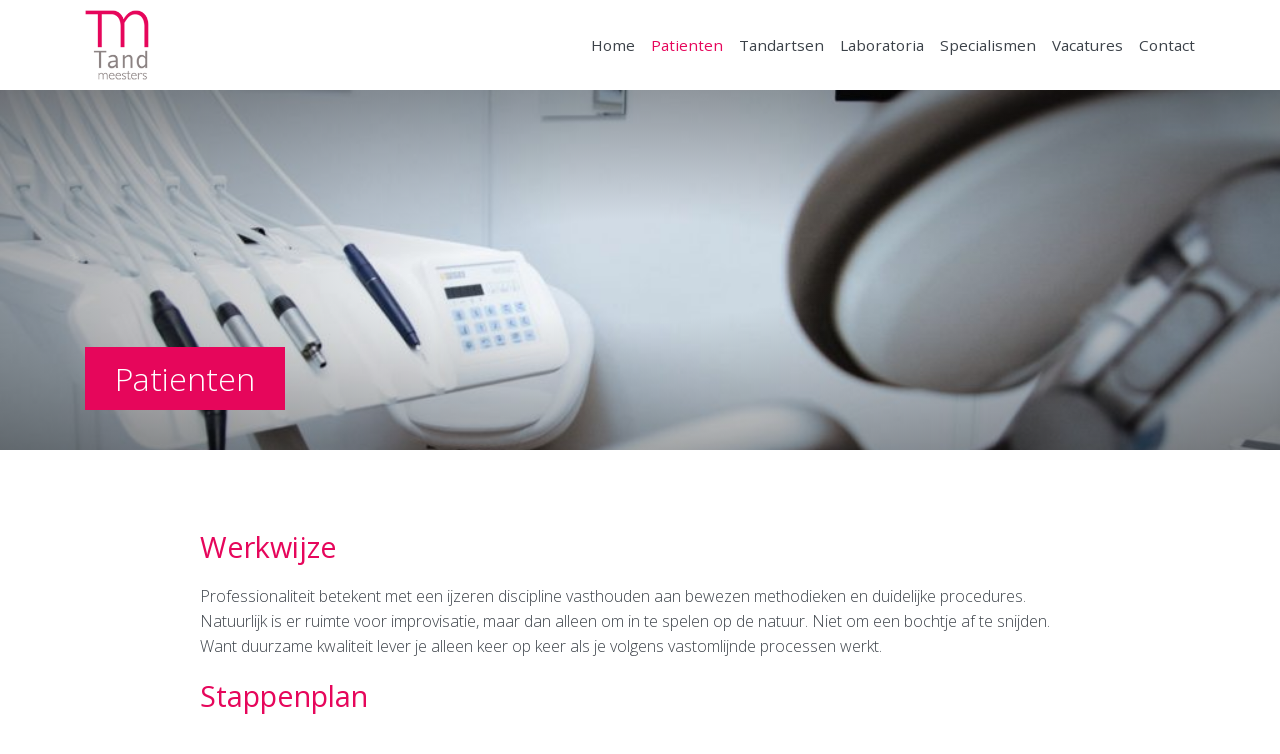

--- FILE ---
content_type: text/html; charset=UTF-8
request_url: https://tandmeesters.nl/patienten/
body_size: 10195
content:

<!doctype html>
<html lang="nl-NL">
  <head>
  <meta charset="utf-8">
  <meta http-equiv="x-ua-compatible" content="ie=edge">
  <meta name="viewport" content="width=device-width, initial-scale=1">
  <link href="https://fonts.googleapis.com/css?family=Open+Sans:300,400,700" rel="stylesheet">

  <meta name='robots' content='index, follow, max-image-preview:large, max-snippet:-1, max-video-preview:-1' />

	<!-- This site is optimized with the Yoast SEO plugin v26.8 - https://yoast.com/product/yoast-seo-wordpress/ -->
	<title>Patienten - Tandtechnisch laboratorium Tandmeesters</title>
	<link rel="canonical" href="https://tandmeesters.nl/patienten/" />
	<meta property="og:locale" content="nl_NL" />
	<meta property="og:type" content="article" />
	<meta property="og:title" content="Patienten - Tandtechnisch laboratorium Tandmeesters" />
	<meta property="og:description" content="Werkwijze Professionaliteit betekent met een ijzeren discipline vasthouden aan bewezen methodieken en duidelijke procedures. Natuurlijk is er ruimte voor improvisatie, maar dan alleen om in&hellip;" />
	<meta property="og:url" content="https://tandmeesters.nl/patienten/" />
	<meta property="og:site_name" content="Tandtechnisch laboratorium Tandmeesters" />
	<meta property="article:modified_time" content="2017-06-15T05:33:08+00:00" />
	<meta property="og:image" content="https://tandmeesters.nl/wp-content/uploads/sites/3/2017/04/pexels-photo-305568.jpeg" />
	<meta property="og:image:width" content="1280" />
	<meta property="og:image:height" content="853" />
	<meta property="og:image:type" content="image/jpeg" />
	<meta name="twitter:card" content="summary_large_image" />
	<meta name="twitter:label1" content="Geschatte leestijd" />
	<meta name="twitter:data1" content="3 minuten" />
	<script type="application/ld+json" class="yoast-schema-graph">{"@context":"https://schema.org","@graph":[{"@type":"WebPage","@id":"https://tandmeesters.nl/patienten/","url":"https://tandmeesters.nl/patienten/","name":"Patienten - Tandtechnisch laboratorium Tandmeesters","isPartOf":{"@id":"https://tandmeesters.nl/#website"},"primaryImageOfPage":{"@id":"https://tandmeesters.nl/patienten/#primaryimage"},"image":{"@id":"https://tandmeesters.nl/patienten/#primaryimage"},"thumbnailUrl":"https://tandmeesters.nl/wp-content/uploads/sites/3/2017/04/pexels-photo-305568.jpeg","datePublished":"2017-04-05T13:18:53+00:00","dateModified":"2017-06-15T05:33:08+00:00","breadcrumb":{"@id":"https://tandmeesters.nl/patienten/#breadcrumb"},"inLanguage":"nl-NL","potentialAction":[{"@type":"ReadAction","target":["https://tandmeesters.nl/patienten/"]}]},{"@type":"ImageObject","inLanguage":"nl-NL","@id":"https://tandmeesters.nl/patienten/#primaryimage","url":"https://tandmeesters.nl/wp-content/uploads/sites/3/2017/04/pexels-photo-305568.jpeg","contentUrl":"https://tandmeesters.nl/wp-content/uploads/sites/3/2017/04/pexels-photo-305568.jpeg","width":1280,"height":853},{"@type":"BreadcrumbList","@id":"https://tandmeesters.nl/patienten/#breadcrumb","itemListElement":[{"@type":"ListItem","position":1,"name":"Home","item":"https://tandmeesters.nl/"},{"@type":"ListItem","position":2,"name":"Patienten"}]},{"@type":"WebSite","@id":"https://tandmeesters.nl/#website","url":"https://tandmeesters.nl/","name":"Tandtechnisch laboratorium Tandmeesters","description":"Tandtechnisch laboratorium","potentialAction":[{"@type":"SearchAction","target":{"@type":"EntryPoint","urlTemplate":"https://tandmeesters.nl/?s={search_term_string}"},"query-input":{"@type":"PropertyValueSpecification","valueRequired":true,"valueName":"search_term_string"}}],"inLanguage":"nl-NL"}]}</script>
	<!-- / Yoast SEO plugin. -->


<link rel="alternate" title="oEmbed (JSON)" type="application/json+oembed" href="https://tandmeesters.nl/wp-json/oembed/1.0/embed?url=https%3A%2F%2Ftandmeesters.nl%2Fpatienten%2F" />
<link rel="alternate" title="oEmbed (XML)" type="text/xml+oembed" href="https://tandmeesters.nl/wp-json/oembed/1.0/embed?url=https%3A%2F%2Ftandmeesters.nl%2Fpatienten%2F&#038;format=xml" />
<style id='wp-img-auto-sizes-contain-inline-css' type='text/css'>
img:is([sizes=auto i],[sizes^="auto," i]){contain-intrinsic-size:3000px 1500px}
/*# sourceURL=wp-img-auto-sizes-contain-inline-css */
</style>
<style id='wp-emoji-styles-inline-css' type='text/css'>

	img.wp-smiley, img.emoji {
		display: inline !important;
		border: none !important;
		box-shadow: none !important;
		height: 1em !important;
		width: 1em !important;
		margin: 0 0.07em !important;
		vertical-align: -0.1em !important;
		background: none !important;
		padding: 0 !important;
	}
/*# sourceURL=wp-emoji-styles-inline-css */
</style>
<style id='wp-block-library-inline-css' type='text/css'>
:root{--wp-block-synced-color:#7a00df;--wp-block-synced-color--rgb:122,0,223;--wp-bound-block-color:var(--wp-block-synced-color);--wp-editor-canvas-background:#ddd;--wp-admin-theme-color:#007cba;--wp-admin-theme-color--rgb:0,124,186;--wp-admin-theme-color-darker-10:#006ba1;--wp-admin-theme-color-darker-10--rgb:0,107,160.5;--wp-admin-theme-color-darker-20:#005a87;--wp-admin-theme-color-darker-20--rgb:0,90,135;--wp-admin-border-width-focus:2px}@media (min-resolution:192dpi){:root{--wp-admin-border-width-focus:1.5px}}.wp-element-button{cursor:pointer}:root .has-very-light-gray-background-color{background-color:#eee}:root .has-very-dark-gray-background-color{background-color:#313131}:root .has-very-light-gray-color{color:#eee}:root .has-very-dark-gray-color{color:#313131}:root .has-vivid-green-cyan-to-vivid-cyan-blue-gradient-background{background:linear-gradient(135deg,#00d084,#0693e3)}:root .has-purple-crush-gradient-background{background:linear-gradient(135deg,#34e2e4,#4721fb 50%,#ab1dfe)}:root .has-hazy-dawn-gradient-background{background:linear-gradient(135deg,#faaca8,#dad0ec)}:root .has-subdued-olive-gradient-background{background:linear-gradient(135deg,#fafae1,#67a671)}:root .has-atomic-cream-gradient-background{background:linear-gradient(135deg,#fdd79a,#004a59)}:root .has-nightshade-gradient-background{background:linear-gradient(135deg,#330968,#31cdcf)}:root .has-midnight-gradient-background{background:linear-gradient(135deg,#020381,#2874fc)}:root{--wp--preset--font-size--normal:16px;--wp--preset--font-size--huge:42px}.has-regular-font-size{font-size:1em}.has-larger-font-size{font-size:2.625em}.has-normal-font-size{font-size:var(--wp--preset--font-size--normal)}.has-huge-font-size{font-size:var(--wp--preset--font-size--huge)}.has-text-align-center{text-align:center}.has-text-align-left{text-align:left}.has-text-align-right{text-align:right}.has-fit-text{white-space:nowrap!important}#end-resizable-editor-section{display:none}.aligncenter{clear:both}.items-justified-left{justify-content:flex-start}.items-justified-center{justify-content:center}.items-justified-right{justify-content:flex-end}.items-justified-space-between{justify-content:space-between}.screen-reader-text{border:0;clip-path:inset(50%);height:1px;margin:-1px;overflow:hidden;padding:0;position:absolute;width:1px;word-wrap:normal!important}.screen-reader-text:focus{background-color:#ddd;clip-path:none;color:#444;display:block;font-size:1em;height:auto;left:5px;line-height:normal;padding:15px 23px 14px;text-decoration:none;top:5px;width:auto;z-index:100000}html :where(.has-border-color){border-style:solid}html :where([style*=border-top-color]){border-top-style:solid}html :where([style*=border-right-color]){border-right-style:solid}html :where([style*=border-bottom-color]){border-bottom-style:solid}html :where([style*=border-left-color]){border-left-style:solid}html :where([style*=border-width]){border-style:solid}html :where([style*=border-top-width]){border-top-style:solid}html :where([style*=border-right-width]){border-right-style:solid}html :where([style*=border-bottom-width]){border-bottom-style:solid}html :where([style*=border-left-width]){border-left-style:solid}html :where(img[class*=wp-image-]){height:auto;max-width:100%}:where(figure){margin:0 0 1em}html :where(.is-position-sticky){--wp-admin--admin-bar--position-offset:var(--wp-admin--admin-bar--height,0px)}@media screen and (max-width:600px){html :where(.is-position-sticky){--wp-admin--admin-bar--position-offset:0px}}

/*# sourceURL=wp-block-library-inline-css */
</style><style id='global-styles-inline-css' type='text/css'>
:root{--wp--preset--aspect-ratio--square: 1;--wp--preset--aspect-ratio--4-3: 4/3;--wp--preset--aspect-ratio--3-4: 3/4;--wp--preset--aspect-ratio--3-2: 3/2;--wp--preset--aspect-ratio--2-3: 2/3;--wp--preset--aspect-ratio--16-9: 16/9;--wp--preset--aspect-ratio--9-16: 9/16;--wp--preset--color--black: #000000;--wp--preset--color--cyan-bluish-gray: #abb8c3;--wp--preset--color--white: #ffffff;--wp--preset--color--pale-pink: #f78da7;--wp--preset--color--vivid-red: #cf2e2e;--wp--preset--color--luminous-vivid-orange: #ff6900;--wp--preset--color--luminous-vivid-amber: #fcb900;--wp--preset--color--light-green-cyan: #7bdcb5;--wp--preset--color--vivid-green-cyan: #00d084;--wp--preset--color--pale-cyan-blue: #8ed1fc;--wp--preset--color--vivid-cyan-blue: #0693e3;--wp--preset--color--vivid-purple: #9b51e0;--wp--preset--gradient--vivid-cyan-blue-to-vivid-purple: linear-gradient(135deg,rgb(6,147,227) 0%,rgb(155,81,224) 100%);--wp--preset--gradient--light-green-cyan-to-vivid-green-cyan: linear-gradient(135deg,rgb(122,220,180) 0%,rgb(0,208,130) 100%);--wp--preset--gradient--luminous-vivid-amber-to-luminous-vivid-orange: linear-gradient(135deg,rgb(252,185,0) 0%,rgb(255,105,0) 100%);--wp--preset--gradient--luminous-vivid-orange-to-vivid-red: linear-gradient(135deg,rgb(255,105,0) 0%,rgb(207,46,46) 100%);--wp--preset--gradient--very-light-gray-to-cyan-bluish-gray: linear-gradient(135deg,rgb(238,238,238) 0%,rgb(169,184,195) 100%);--wp--preset--gradient--cool-to-warm-spectrum: linear-gradient(135deg,rgb(74,234,220) 0%,rgb(151,120,209) 20%,rgb(207,42,186) 40%,rgb(238,44,130) 60%,rgb(251,105,98) 80%,rgb(254,248,76) 100%);--wp--preset--gradient--blush-light-purple: linear-gradient(135deg,rgb(255,206,236) 0%,rgb(152,150,240) 100%);--wp--preset--gradient--blush-bordeaux: linear-gradient(135deg,rgb(254,205,165) 0%,rgb(254,45,45) 50%,rgb(107,0,62) 100%);--wp--preset--gradient--luminous-dusk: linear-gradient(135deg,rgb(255,203,112) 0%,rgb(199,81,192) 50%,rgb(65,88,208) 100%);--wp--preset--gradient--pale-ocean: linear-gradient(135deg,rgb(255,245,203) 0%,rgb(182,227,212) 50%,rgb(51,167,181) 100%);--wp--preset--gradient--electric-grass: linear-gradient(135deg,rgb(202,248,128) 0%,rgb(113,206,126) 100%);--wp--preset--gradient--midnight: linear-gradient(135deg,rgb(2,3,129) 0%,rgb(40,116,252) 100%);--wp--preset--font-size--small: 13px;--wp--preset--font-size--medium: 20px;--wp--preset--font-size--large: 36px;--wp--preset--font-size--x-large: 42px;--wp--preset--spacing--20: 0.44rem;--wp--preset--spacing--30: 0.67rem;--wp--preset--spacing--40: 1rem;--wp--preset--spacing--50: 1.5rem;--wp--preset--spacing--60: 2.25rem;--wp--preset--spacing--70: 3.38rem;--wp--preset--spacing--80: 5.06rem;--wp--preset--shadow--natural: 6px 6px 9px rgba(0, 0, 0, 0.2);--wp--preset--shadow--deep: 12px 12px 50px rgba(0, 0, 0, 0.4);--wp--preset--shadow--sharp: 6px 6px 0px rgba(0, 0, 0, 0.2);--wp--preset--shadow--outlined: 6px 6px 0px -3px rgb(255, 255, 255), 6px 6px rgb(0, 0, 0);--wp--preset--shadow--crisp: 6px 6px 0px rgb(0, 0, 0);}:where(.is-layout-flex){gap: 0.5em;}:where(.is-layout-grid){gap: 0.5em;}body .is-layout-flex{display: flex;}.is-layout-flex{flex-wrap: wrap;align-items: center;}.is-layout-flex > :is(*, div){margin: 0;}body .is-layout-grid{display: grid;}.is-layout-grid > :is(*, div){margin: 0;}:where(.wp-block-columns.is-layout-flex){gap: 2em;}:where(.wp-block-columns.is-layout-grid){gap: 2em;}:where(.wp-block-post-template.is-layout-flex){gap: 1.25em;}:where(.wp-block-post-template.is-layout-grid){gap: 1.25em;}.has-black-color{color: var(--wp--preset--color--black) !important;}.has-cyan-bluish-gray-color{color: var(--wp--preset--color--cyan-bluish-gray) !important;}.has-white-color{color: var(--wp--preset--color--white) !important;}.has-pale-pink-color{color: var(--wp--preset--color--pale-pink) !important;}.has-vivid-red-color{color: var(--wp--preset--color--vivid-red) !important;}.has-luminous-vivid-orange-color{color: var(--wp--preset--color--luminous-vivid-orange) !important;}.has-luminous-vivid-amber-color{color: var(--wp--preset--color--luminous-vivid-amber) !important;}.has-light-green-cyan-color{color: var(--wp--preset--color--light-green-cyan) !important;}.has-vivid-green-cyan-color{color: var(--wp--preset--color--vivid-green-cyan) !important;}.has-pale-cyan-blue-color{color: var(--wp--preset--color--pale-cyan-blue) !important;}.has-vivid-cyan-blue-color{color: var(--wp--preset--color--vivid-cyan-blue) !important;}.has-vivid-purple-color{color: var(--wp--preset--color--vivid-purple) !important;}.has-black-background-color{background-color: var(--wp--preset--color--black) !important;}.has-cyan-bluish-gray-background-color{background-color: var(--wp--preset--color--cyan-bluish-gray) !important;}.has-white-background-color{background-color: var(--wp--preset--color--white) !important;}.has-pale-pink-background-color{background-color: var(--wp--preset--color--pale-pink) !important;}.has-vivid-red-background-color{background-color: var(--wp--preset--color--vivid-red) !important;}.has-luminous-vivid-orange-background-color{background-color: var(--wp--preset--color--luminous-vivid-orange) !important;}.has-luminous-vivid-amber-background-color{background-color: var(--wp--preset--color--luminous-vivid-amber) !important;}.has-light-green-cyan-background-color{background-color: var(--wp--preset--color--light-green-cyan) !important;}.has-vivid-green-cyan-background-color{background-color: var(--wp--preset--color--vivid-green-cyan) !important;}.has-pale-cyan-blue-background-color{background-color: var(--wp--preset--color--pale-cyan-blue) !important;}.has-vivid-cyan-blue-background-color{background-color: var(--wp--preset--color--vivid-cyan-blue) !important;}.has-vivid-purple-background-color{background-color: var(--wp--preset--color--vivid-purple) !important;}.has-black-border-color{border-color: var(--wp--preset--color--black) !important;}.has-cyan-bluish-gray-border-color{border-color: var(--wp--preset--color--cyan-bluish-gray) !important;}.has-white-border-color{border-color: var(--wp--preset--color--white) !important;}.has-pale-pink-border-color{border-color: var(--wp--preset--color--pale-pink) !important;}.has-vivid-red-border-color{border-color: var(--wp--preset--color--vivid-red) !important;}.has-luminous-vivid-orange-border-color{border-color: var(--wp--preset--color--luminous-vivid-orange) !important;}.has-luminous-vivid-amber-border-color{border-color: var(--wp--preset--color--luminous-vivid-amber) !important;}.has-light-green-cyan-border-color{border-color: var(--wp--preset--color--light-green-cyan) !important;}.has-vivid-green-cyan-border-color{border-color: var(--wp--preset--color--vivid-green-cyan) !important;}.has-pale-cyan-blue-border-color{border-color: var(--wp--preset--color--pale-cyan-blue) !important;}.has-vivid-cyan-blue-border-color{border-color: var(--wp--preset--color--vivid-cyan-blue) !important;}.has-vivid-purple-border-color{border-color: var(--wp--preset--color--vivid-purple) !important;}.has-vivid-cyan-blue-to-vivid-purple-gradient-background{background: var(--wp--preset--gradient--vivid-cyan-blue-to-vivid-purple) !important;}.has-light-green-cyan-to-vivid-green-cyan-gradient-background{background: var(--wp--preset--gradient--light-green-cyan-to-vivid-green-cyan) !important;}.has-luminous-vivid-amber-to-luminous-vivid-orange-gradient-background{background: var(--wp--preset--gradient--luminous-vivid-amber-to-luminous-vivid-orange) !important;}.has-luminous-vivid-orange-to-vivid-red-gradient-background{background: var(--wp--preset--gradient--luminous-vivid-orange-to-vivid-red) !important;}.has-very-light-gray-to-cyan-bluish-gray-gradient-background{background: var(--wp--preset--gradient--very-light-gray-to-cyan-bluish-gray) !important;}.has-cool-to-warm-spectrum-gradient-background{background: var(--wp--preset--gradient--cool-to-warm-spectrum) !important;}.has-blush-light-purple-gradient-background{background: var(--wp--preset--gradient--blush-light-purple) !important;}.has-blush-bordeaux-gradient-background{background: var(--wp--preset--gradient--blush-bordeaux) !important;}.has-luminous-dusk-gradient-background{background: var(--wp--preset--gradient--luminous-dusk) !important;}.has-pale-ocean-gradient-background{background: var(--wp--preset--gradient--pale-ocean) !important;}.has-electric-grass-gradient-background{background: var(--wp--preset--gradient--electric-grass) !important;}.has-midnight-gradient-background{background: var(--wp--preset--gradient--midnight) !important;}.has-small-font-size{font-size: var(--wp--preset--font-size--small) !important;}.has-medium-font-size{font-size: var(--wp--preset--font-size--medium) !important;}.has-large-font-size{font-size: var(--wp--preset--font-size--large) !important;}.has-x-large-font-size{font-size: var(--wp--preset--font-size--x-large) !important;}
/*# sourceURL=global-styles-inline-css */
</style>

<style id='classic-theme-styles-inline-css' type='text/css'>
/*! This file is auto-generated */
.wp-block-button__link{color:#fff;background-color:#32373c;border-radius:9999px;box-shadow:none;text-decoration:none;padding:calc(.667em + 2px) calc(1.333em + 2px);font-size:1.125em}.wp-block-file__button{background:#32373c;color:#fff;text-decoration:none}
/*# sourceURL=/wp-includes/css/classic-themes.min.css */
</style>
<link rel='stylesheet' id='wp-pagenavi-css' href='https://tandmeesters.nl/wp-content/plugins/wp-pagenavi/pagenavi-css.css?ver=2.70' type='text/css' media='all' />
<link rel='stylesheet' id='sage/css-css' href='https://tandmeesters.nl/wp-content/themes/dentexpertsites/dist/styles/main.css' type='text/css' media='all' />
<script type="text/javascript" src="https://tandmeesters.nl/wp-includes/js/jquery/jquery.min.js?ver=3.7.1" id="jquery-core-js"></script>
<script type="text/javascript" src="https://tandmeesters.nl/wp-includes/js/jquery/jquery-migrate.min.js?ver=3.4.1" id="jquery-migrate-js"></script>
<link rel="https://api.w.org/" href="https://tandmeesters.nl/wp-json/" /><link rel="alternate" title="JSON" type="application/json" href="https://tandmeesters.nl/wp-json/wp/v2/pages/75" /><link rel="EditURI" type="application/rsd+xml" title="RSD" href="https://tandmeesters.nl/xmlrpc.php?rsd" />
<meta name="generator" content="WordPress 6.9" />
<link rel='shortlink' href='https://tandmeesters.nl/?p=75' />
<script src='https://dentexpert.nl/?dm=7e52b5e2e9560424598d5501801c8a46&amp;action=load&amp;blogid=3&amp;siteid=1&amp;t=2116531676&amp;back=https%3A%2F%2Ftandmeesters.nl%2Fpatienten%2F' type='text/javascript'></script><link rel="icon" href="https://tandmeesters.nl/wp-content/uploads/sites/3/2017/04/cropped-meesters-150x150.gif" sizes="32x32" />
<link rel="icon" href="https://tandmeesters.nl/wp-content/uploads/sites/3/2017/04/cropped-meesters-300x300.gif" sizes="192x192" />
<link rel="apple-touch-icon" href="https://tandmeesters.nl/wp-content/uploads/sites/3/2017/04/cropped-meesters-300x300.gif" />
<meta name="msapplication-TileImage" content="https://tandmeesters.nl/wp-content/uploads/sites/3/2017/04/cropped-meesters-300x300.gif" />

  
  
<style type="text/css">

body {
	color: ;
}

h1, h2, h3, h4, h5, h6 {
	color: #e6065b;
}

a, a:hover {
  color: #e6065b;
}

blockquote:before, blockquote:after {
	color: #e6065b;
}

.btn.btn-primary {
	background: ;
	border-color: ;
}

.btn.btn-secondary, .gform_button {
	background: #e6065b; /* Old browsers */
	background: -moz-linear-gradient(left, #e6065b 0%, #e6065b 100%); /* FF3.6-15 */
	background: -webkit-linear-gradient(left, #e6065b 0%,#e6065b 100%); /* Chrome10-25,Safari5.1-6 */
	background: linear-gradient(to right, #e6065b 0%,#e6065b 100%); /* W3C, IE10+, FF16+, Chrome26+, Opera12+, Safari7+ */
	filter: progid:DXImageTransform.Microsoft.gradient( startColorstr='#e6065b', endColorstr='#e6065b',GradientType=1 ); /* IE6-9 */
}

.btn.btn-secondary:hover, .gform_button:hover {
	background: #e6065b;
}

.featured-image .cat-name {
	background-color: #e6065b;
}

.featured-image:hover .cat-name {
	background-color: #e6065b;
}

.diensten-list .diensten-list-item {
	background-color: #e6065b;
}

.diensten-list .diensten-list-item h4 {
	background-color: #e6065b;
}

.diensten-list .diensten-list-item:hover h4 {
	background-color: #e6065b;
}
/*
.banner .navigation li {
	border-top-color: ;
}

.banner .navigation li a {
	color: ;
}

.banner .navigation li a:hover {
	color: #e6065b;
}

.banner .navigation li.current-menu-item a {
	border-bottom-color: #e6065b;
}
*/

.navbar-light .navbar-nav .nav-link {
  color: ;
}

.navbar-light .navbar-nav .active>.nav-link, .navbar-light .navbar-nav .active>.nav-link:focus, .navbar-light .navbar-nav .active>.nav-link:hover, .navbar-light .navbar-nav .nav-link.active, .navbar-light .navbar-nav .nav-link.active:focus, .navbar-light .navbar-nav .nav-link.active:hover, .navbar-light .navbar-nav .nav-link.open, .navbar-light .navbar-nav .nav-link.open:focus, .navbar-light .navbar-nav .nav-link.open:hover, .navbar-light .navbar-nav .nav-link:focus, .navbar-light .navbar-nav .nav-link:hover, .navbar-light .navbar-nav .open>.nav-link, .navbar-light .navbar-nav .open>.nav-link:focus, .navbar-light .navbar-nav .open>.nav-link:hover {
  color: #e6065b;
}

.dropdown-item {
  color: ;
}

.dropdown-item:focus, .dropdown-item:hover {
  color: ;
}

.dropdown-item.active, .dropdown-item.active:focus, .dropdown-item.active:hover {
    background-color: #e6065b;
}

.section.section-grey {
	background-color: #e6065b;
}

.section.section-c2a {
	background: #e6065b; /* Old browsers */
	background: -moz-linear-gradient(left, #e6065b 0%,  100%); /* FF3.6-15 */
	background: -webkit-linear-gradient(left, #e6065b 0%, 100%); /* Chrome10-25,Safari5.1-6 */
	background: linear-gradient(to right, #e6065b 0%, 100%); /* W3C, IE10+, FF16+, Chrome26+, Opera12+, Safari7+ */
	filter: progid:DXImageTransform.Microsoft.gradient( startColorstr='#e6065b', endColorstr='',GradientType=1 ); /* IE6-9 */
}

.section.section-hero {
	background-color: #e6065b;
}

.section.section-hero .page-header {
	background: #e6065b;
}

.content-info {
	border-top-color: #e6065b;
}

.content-info a {
	color: ;
}

.content-info a:hover {
	color: #e6065b;
}

.content-info p strong {
	color: #e6065b;
}

.content-info p .fa {
	color: #e6065b;
}

.box-sm li a {
	background: #e6065b;
}

.box-sm li a:hover {
	background: #e6065b;
}

#nav-toggle .nav-toggle-bars span, #nav-toggle .nav-toggle-bars span:before, #nav-toggle .nav-toggle-bars span:after {
	background: #e6065b;
}

#nav-toggle .nav-toggle-bars:hover span, #nav-toggle .nav-toggle-bars:hover span:before, #nav-toggle .nav-toggle-bars:hover span:after {
	background: #e6065b;
}

#nav-toggle .nav-toggle-bars.active span:before, #nav-toggle .nav-toggle-bars.active span:after {
	background-color: #e6065b;
}

#nav-toggle .nav-toggle-bars.active:hover span {
	background-color: transparent;
}

</style>

  
	<!-- Google tag (gtag.js) -->
	<script async src="https://www.googletagmanager.com/gtag/js?id=G-7HFDC37G03"></script>
	<script>
	  window.dataLayer = window.dataLayer || [];
	  function gtag(){dataLayer.push(arguments);}
	  gtag('js', new Date());

	  gtag('config', 'G-7HFDC37G03');
	</script>



</head>
  <body class="wp-singular page-template-default page page-id-75 wp-theme-dentexpertsites patienten">
    <!--[if IE]>
      <div class="alert alert-warning">
        You are using an <strong>outdated</strong> browser. Please <a href="http://browsehappy.com/">upgrade your browser</a> to improve your experience.      </div>
    <![endif]-->
      
<header class="banner">
 

<nav class="navbar navbar-toggleable-md navbar-light bg-faded">
  <div class="container clearfix">

    <a class="navbar-brand" href="https://tandmeesters.nl/"><img src="https://tandmeesters.nl/wp-content/uploads/sites/3/2017/03/logo.png" alt="Tandtechnisch laboratorium Tandmeesters" /></a>

  <a href="#!" class="hidden-lg-up" id="nav-toggle" data-toggle="collapse" data-target="#navbarCollapse" aria-controls="navbarCollapse" aria-expanded="false" aria-label="Toggle navigation">
    <div class="nav-toggle-bars"><span></span></div>
  </a>

  <div class="collapse navbar-toggleable-md" id="navbarCollapse">
      <div class="menu-header-menu-container"><ul id="menu-header-menu" class="pull-lg-right nav navbar-nav"><li id="menu-item-209" class="menu-item menu-item-type-custom menu-item-object-custom nav-item nav-item-209"><a title="Home" href="/" class="nav-link">Home</a></li><li id="menu-item-155" class="menu-item menu-item-type-post_type menu-item-object-page current-menu-item page_item page-item-75 current_page_item  active nav-item nav-item-155"><a title="Patienten" href="https://tandmeesters.nl/patienten/" class="nav-link">Patienten</a></li><li id="menu-item-243" class="menu-item menu-item-type-post_type menu-item-object-page nav-item nav-item-243"><a title="Tandartsen" href="https://tandmeesters.nl/tandartsen/" class="nav-link">Tandartsen</a></li><li id="menu-item-247" class="menu-item menu-item-type-post_type menu-item-object-page nav-item nav-item-247"><a title="Laboratoria" href="https://tandmeesters.nl/laboratoria/" class="nav-link">Laboratoria</a></li><li id="menu-item-156" class="menu-item menu-item-type-post_type menu-item-object-page nav-item nav-item-156"><a title="Specialismen" href="https://tandmeesters.nl/specialismen/" class="nav-link">Specialismen</a></li><li id="menu-item-160" class="menu-item menu-item-type-post_type menu-item-object-page nav-item nav-item-160"><a title="Vacatures" href="https://tandmeesters.nl/vacatures/" class="nav-link">Vacatures</a></li><li id="menu-item-159" class="menu-item menu-item-type-post_type menu-item-object-page nav-item nav-item-159"><a title="Contact" href="https://tandmeesters.nl/contact/" class="nav-link">Contact</a></li></ul></div>  </div>
  </div>
</nav>


</header>    <div class="wrap container" role="document">
      <div class="content row">
        <main class="main">
            


<section class="section section-overlay section-hero" style="background-image:url(https://tandmeesters.nl/wp-content/uploads/sites/3/2017/04/pexels-photo-305568-1024x682.jpeg);">
	<div class="container">
		<div class="row section-hero-height">
			<div class="col-md-6 flex-md-left flex-xs-bottom">
				<div class="page-header">
					<h1>Patienten</h1>
				</div>
			</div>
		</div>
	</div>
	<span class="overlay"></span>
</section>


        
  
<section class="section">
	<div class="container">
		<div class="restrict-width">
<h2>Werkwijze</h2>
<p>Professionaliteit betekent met een ijzeren discipline vasthouden aan bewezen methodieken en duidelijke procedures. Natuurlijk is er ruimte voor improvisatie, maar dan alleen om in te spelen op de natuur. Niet om een bochtje af te snijden. Want duurzame kwaliteit lever je alleen keer op keer als je volgens vastomlijnde processen werkt.</p>
<h2>Stappenplan</h2>
<p>De vervaardiging van een kroon, brug, facing of prothese voltrekt zich in een aantal nauwgedefinieerde stappen. Alles begint met een door ons geschreven protocol om zo voorspelbaar mogelijk te werken. Gemaakt voor de tandarts en patiënt zodat iedereen weet wat er verwacht wordt en wat er verwacht kan worden van TandMeesters. Want TandMeesters kan alleen een topproduct leveren samen met de tandarts en de patiënt.</p>
<h2>Kronen afmaken samen met u</h2>
<p>‘Uw glimlach is uw visitekaartje’ wordt vaak gezegd. Daarom bieden wij u een werkwijze aan die gegarandeerd succes heeft. Wij maken uw kroon samen met u af voordat die door de tandarts geplaatst wordt. Tijdens deze dag krijgt u niet alleen de gelegenheid om aan te geven wat u mooi vindt maar wordt u ook geheel verzorgd. Met deze werkwijze heeft u, op een zo ontspannen mogelijke manier, volledig inspraak op het uiteindelijke resultaat. We zijn samen met u ongeveer een halve dag aan het werk om het perfecte resultaat te behalen.</p>
<h2>Uw tandarts</h2>
<p>TandMeesters vindt het heel belangrijk om nauw samen te werken met u en met uw tandarts. Door zo een team te vormen bundel je expertise en ervaring – ook uw ervaring als gebruiker van uw gebit. Dat leidt in de eerste plaats tot minder verrassingen en meer duidelijkheid. Ook kan het team zo goed anticiperen op de te nemen stappen. Hierdoor werk je voorspelbaarder en realiseer je hogere kwaliteit. Belangrijk is natuurlijk goede communicatie, begrip en vertrouwen – alleen dan kun je fantastische resultaten behalen. Zo vormen we samen één team: u als patiënt, uw tandarts en TandMeesters.</p>
<p>U kunt te allen tijde, ongeacht welke tandarts u heeft, naar TandMeesters komen om te kijken wat de mogelijkheden zijn. Wanneer u besluit het tandtechnisch werk bij TandMeesters te laten vervaardigen, kunt u dit bij uw tandarts aangeven. Wij zorgen dat de samenwerking tussen u, uw tandarts en onze werkzaamheden naar behoren zal verlopen.</p>
<h2>Geen tandarts of behandelaar?</h2>
<p>Heeft u geen tandarts of bent u geen actieve patiënt meer bij de tandarts waar u vroeger heen ging? Ook dan kan TandMeesters u van dienst zijn. Wanneer u contact met ons opneemt, kunnen we samen met u kijken naar de beste behandelmogelijkheden.</p>
<h2>Kwaliteit</h2>
<p>Om de beste kwaliteit te bereiken let TandMeesters op een veelheid van factoren. In de eerste plaats natuurlijk de menselijke factor. Het gaat daarbij niet alleen om onze opleiding, kennis, ervaring en vakmanschap, maar ook om de instelling. De mentaliteit van het team dat TandMeesters heet is van doorslaggevend belang om het beste van het beste te leveren. Naast mensen heb je ook materialen. Uiteraard gebruikt TandMeesters de meest hoogwaardige grondstoffen en materialen. Maar we geven u de keuze om originele implantaat onderdelen te gebruiken of juist voor replica onderdelen te kiezen. TandMeesters kan met beide een fantastisch product maken. Verder is natuurlijk de technische uitrusting van belang. Vakmensen werken met de beste apparatuur om hun vakmanschap ook ten volle te kunnen benutten. Goed gereedschap is het halve werk. TandMeesters heeft daarom de beste en meest moderne apparatuur tot zijn beschikking.</p>
<p>En het belangrijkste van kwaliteit is natuurlijk het resultaat. Een kroon of een prothese die beter past, lekkerder zit, geen klachten geeft, kortom: alsof het van nature zo is.</p>
		</div>
	</div>
</section>

          </main><!-- /.main -->
              </div><!-- /.content -->
    </div><!-- /.wrap -->
      
<footer class="content-info">
<section class="section">
  <div class="container">
  	<div class="row">
  		<div class="col-md-9 col-xl-10">
  			<div class="row">
  				<div class="col-sm-6 col-lg-6 col-xl-4">
  					<p><strong>Tandtechnisch laboratorium Tandmeesters</strong></p>
                          <p><p>de Waag 2/2a Eemnes<br />
T 035 531 99 03</p>
</p>
                        <p>
                                      <a href="mailto:info@tandmeesters.nl"><span><i class="fa fa-envelope-square" aria-hidden="true"></i></span> info@tandmeesters.nl</a>
            
            <? 
            $url = $_SERVER['SERVER_NAME'] . $_SERVER['REQUEST_URI'];
            if (strpos($url,'tandmeesters.nl') !== false || 
                strpos($url,'thk-spakenburg.nl') !== false) { ?>
              <br /><br />
              <a href="/privacyverklaring">Privacyverklaring</a>
            <? } ?>
            </p>
  				</div>
  				<div class="col-sm-6 col-lg-6 col-xl-4">

  <p><strong>Wij zijn gespecialiceerd in:</strong></p>

<ul class="navigation">
    



    <li><a href="https://tandmeesters.nl/specialismen/facing/">Facings</a></li>

          

    



    <li><a href="https://tandmeesters.nl/specialismen/kronen/">Kronen</a></li>

          

    



    <li><a href="https://tandmeesters.nl/specialismen/kroon-of-brug/">Kroon of brug</a></li>

          

    



    <li><a href="https://tandmeesters.nl/specialismen/kroon-of-brug-op-implantaten/">Kroon of brug op implantaten</a></li>

          

    



    <li><a href="https://tandmeesters.nl/specialismen/prothese-of-kunstgebit/">Prothese of kunstgebit</a></li>

          

    



    <li><a href="https://tandmeesters.nl/specialismen/prothese-op-implantaten/">Prothese op implantaten</a></li>

          

    



    <li><a href="https://tandmeesters.nl/specialismen/bleken/">Bleken</a></li>

          

    </ul>

  				</div>
          <div class="col-xl-4">


          </div>
  			</div>
  		</div>
  		<div class="col-md-3 col-xl-2">
  			<div class="box-sm">
                  <p><strong>Volg ons op</strong></p>
          			<ul class="clearfix">

                                <li><a href="https://www.linkedin.com/company-beta/10446429/" target="_blank"><i class="fa fa-linkedin-square fa-lg" aria-hidden="true"></i></a></li>
                                <li><a href="https://www.facebook.com/Tandmeesters/" target="_blank"><i class="fa fa-facebook fa-lg" aria-hidden="true"></i></a></li>
            				
  			</ul>
  			</div>
  		</div>
  	</div>




  </div>
</section>
<section class="section" style="padding-top:0;">
  <div class="container">
  	<div class="footer-utility">

    <a class="brand" href="https://tandmeesters.nl/"><img src="https://tandmeesters.nl/wp-content/uploads/sites/3/2017/03/logo.png" class="logo-dark" alt="Tandtechnisch laboratorium Tandmeesters" /></a>

  		
  			<!--<p>KvK 302 165 15 &nbsp;/&nbsp; BTW 8038.19.493.B.01</p>-->
	</div>
  </div>
</section>
</footer><script type="speculationrules">
{"prefetch":[{"source":"document","where":{"and":[{"href_matches":"/*"},{"not":{"href_matches":["/wp-*.php","/wp-admin/*","/wp-content/uploads/sites/3/*","/wp-content/*","/wp-content/plugins/*","/wp-content/themes/dentexpertsites/*","/*\\?(.+)"]}},{"not":{"selector_matches":"a[rel~=\"nofollow\"]"}},{"not":{"selector_matches":".no-prefetch, .no-prefetch a"}}]},"eagerness":"conservative"}]}
</script>
<script type="text/javascript" src="https://tandmeesters.nl/wp-content/themes/dentexpertsites/dist/scripts/main.js" id="sage/js-js"></script>
<script id="wp-emoji-settings" type="application/json">
{"baseUrl":"https://s.w.org/images/core/emoji/17.0.2/72x72/","ext":".png","svgUrl":"https://s.w.org/images/core/emoji/17.0.2/svg/","svgExt":".svg","source":{"concatemoji":"https://tandmeesters.nl/wp-includes/js/wp-emoji-release.min.js?ver=6.9"}}
</script>
<script type="module">
/* <![CDATA[ */
/*! This file is auto-generated */
const a=JSON.parse(document.getElementById("wp-emoji-settings").textContent),o=(window._wpemojiSettings=a,"wpEmojiSettingsSupports"),s=["flag","emoji"];function i(e){try{var t={supportTests:e,timestamp:(new Date).valueOf()};sessionStorage.setItem(o,JSON.stringify(t))}catch(e){}}function c(e,t,n){e.clearRect(0,0,e.canvas.width,e.canvas.height),e.fillText(t,0,0);t=new Uint32Array(e.getImageData(0,0,e.canvas.width,e.canvas.height).data);e.clearRect(0,0,e.canvas.width,e.canvas.height),e.fillText(n,0,0);const a=new Uint32Array(e.getImageData(0,0,e.canvas.width,e.canvas.height).data);return t.every((e,t)=>e===a[t])}function p(e,t){e.clearRect(0,0,e.canvas.width,e.canvas.height),e.fillText(t,0,0);var n=e.getImageData(16,16,1,1);for(let e=0;e<n.data.length;e++)if(0!==n.data[e])return!1;return!0}function u(e,t,n,a){switch(t){case"flag":return n(e,"\ud83c\udff3\ufe0f\u200d\u26a7\ufe0f","\ud83c\udff3\ufe0f\u200b\u26a7\ufe0f")?!1:!n(e,"\ud83c\udde8\ud83c\uddf6","\ud83c\udde8\u200b\ud83c\uddf6")&&!n(e,"\ud83c\udff4\udb40\udc67\udb40\udc62\udb40\udc65\udb40\udc6e\udb40\udc67\udb40\udc7f","\ud83c\udff4\u200b\udb40\udc67\u200b\udb40\udc62\u200b\udb40\udc65\u200b\udb40\udc6e\u200b\udb40\udc67\u200b\udb40\udc7f");case"emoji":return!a(e,"\ud83e\u1fac8")}return!1}function f(e,t,n,a){let r;const o=(r="undefined"!=typeof WorkerGlobalScope&&self instanceof WorkerGlobalScope?new OffscreenCanvas(300,150):document.createElement("canvas")).getContext("2d",{willReadFrequently:!0}),s=(o.textBaseline="top",o.font="600 32px Arial",{});return e.forEach(e=>{s[e]=t(o,e,n,a)}),s}function r(e){var t=document.createElement("script");t.src=e,t.defer=!0,document.head.appendChild(t)}a.supports={everything:!0,everythingExceptFlag:!0},new Promise(t=>{let n=function(){try{var e=JSON.parse(sessionStorage.getItem(o));if("object"==typeof e&&"number"==typeof e.timestamp&&(new Date).valueOf()<e.timestamp+604800&&"object"==typeof e.supportTests)return e.supportTests}catch(e){}return null}();if(!n){if("undefined"!=typeof Worker&&"undefined"!=typeof OffscreenCanvas&&"undefined"!=typeof URL&&URL.createObjectURL&&"undefined"!=typeof Blob)try{var e="postMessage("+f.toString()+"("+[JSON.stringify(s),u.toString(),c.toString(),p.toString()].join(",")+"));",a=new Blob([e],{type:"text/javascript"});const r=new Worker(URL.createObjectURL(a),{name:"wpTestEmojiSupports"});return void(r.onmessage=e=>{i(n=e.data),r.terminate(),t(n)})}catch(e){}i(n=f(s,u,c,p))}t(n)}).then(e=>{for(const n in e)a.supports[n]=e[n],a.supports.everything=a.supports.everything&&a.supports[n],"flag"!==n&&(a.supports.everythingExceptFlag=a.supports.everythingExceptFlag&&a.supports[n]);var t;a.supports.everythingExceptFlag=a.supports.everythingExceptFlag&&!a.supports.flag,a.supports.everything||((t=a.source||{}).concatemoji?r(t.concatemoji):t.wpemoji&&t.twemoji&&(r(t.twemoji),r(t.wpemoji)))});
//# sourceURL=https://tandmeesters.nl/wp-includes/js/wp-emoji-loader.min.js
/* ]]> */
</script>
  </body>
</html>
